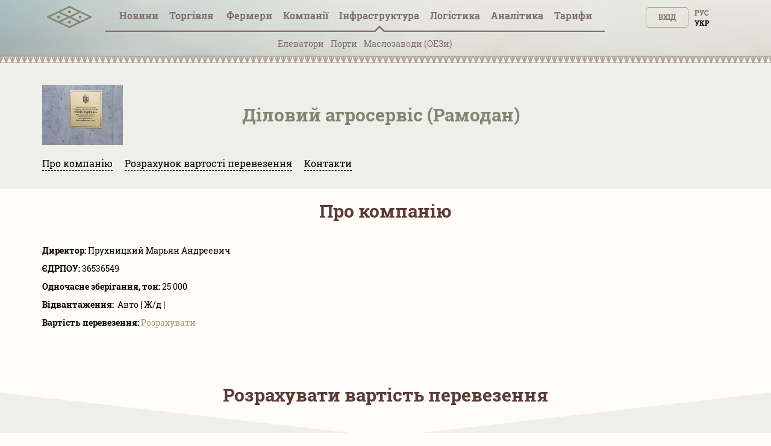

--- FILE ---
content_type: image/svg+xml
request_url: https://tripoli.land/assets/small-arrow-left-771a2bae871124ff71e14cbd72929367be7df4cf65b222a865e7d4d8fcdb73e8.svg
body_size: 143
content:
<?xml version="1.0" encoding="UTF-8"?>
<svg width="29" height="13" viewBox="0 0 29 13" fill="none" xmlns="http://www.w3.org/2000/svg">
  <path fill-rule="evenodd" clip-rule="evenodd" d="M4.41424 5.5L7.99028 1.92396L6.57607 0.50975L0.585815 6.50001L6.57607 12.4903L7.99028 11.076L4.41424 7.50001L29 7.50001L29 5.5H4.41424Z" fill="#99A070"/>
</svg>
